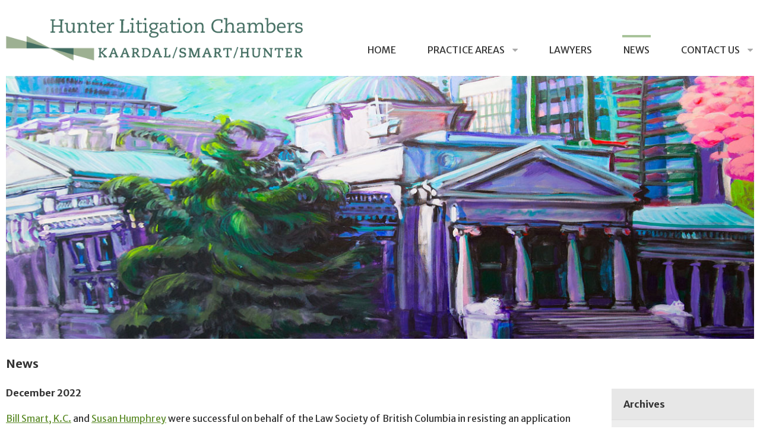

--- FILE ---
content_type: text/html; charset=UTF-8
request_url: https://litigationchambers.com/news/2022
body_size: 9751
content:
<!doctype html>
<html class="no-js" lang="">
    <head>
        <meta charset="utf-8">
        <meta http-equiv="x-ua-compatible" content="ie=edge">
        <title>News - Hunter Litigation Chambers, Vancouver Law Firm</title>
        <meta name="description" content="Hunter Litigation Chambers is a litigation boutique in Vancouver, practising commercial litigation and administrative law. The law firm has a strong appellate practice and arbitration practice and has been recognized for work in commercial litigation, corporate law, securities law, aboriginal law, products liability, class actions, labour and employment law, criminal law, administrative and public law.">
        <meta name="viewport" content="width=device-width, initial-scale=1">
        
        <link rel="stylesheet" href="/css/normalize.css">
        <link rel="stylesheet" href="/css/main.css">
        <script src="/js/vendor/modernizr-2.8.3.min.js"></script>

        <link rel="stylesheet" href="https://maxcdn.bootstrapcdn.com/font-awesome/4.5.0/css/font-awesome.min.css">

        <link href='https://fonts.googleapis.com/css?family=Oswald:400,300,700' rel='stylesheet' type='text/css'>
        <link href='https://fonts.googleapis.com/css?family=Open+Sans+Condensed:300,300italic,700' rel='stylesheet' type='text/css'>
        <link href='https://fonts.googleapis.com/css?family=Merriweather+Sans:400,300,300italic,400italic,700,800,700italic,800italic' rel='stylesheet' type='text/css'>
    </head>
    <body>
        <!--[if lt IE 8]>
            <p class="browserupgrade">You are using an <strong>outdated</strong> browser. Please <a href="http://browsehappy.com/">upgrade your browser</a> to improve your experience.</p>
        <![endif]-->
        <header>
            <a href="/" id="logo"><img src="/img/hlc-logo-2023.png" alt="Hunter Litigation Chambers"></a>
            <a href="" id="menu-button">MENU</a>
            <nav>
                <ul>
                    <li ><a href="/">Home</a></li>
                    <li ><a href="/practice-areas/" class="sub">Practice Areas <i class="fa fa-caret-right"></i></a>
                        <ul>
                            <li><a href="/practice-areas/aboriginal-law">Aboriginal Law</a></li>
                            <li><a href="/practice-areas/administrative-and-public-law">Administrative &amp; Public Law</a></li>
                            <li><a href="/practice-areas/appellate-practice">Appellate Practice</a></li>
                            <li><a href="/practice-areas/arbitration">Arbitration & Mediation</a></li>
                            <li><a href="/practice-areas/class-actions">Class Actions</a></li>
                            <li><a href="/practice-areas/commercial-litigation">Commercial Litigation</a></li>
                            <li><a href="/practice-areas/corporate-and-securities-law">Corporate &amp; Securities Law</a></li>
                            <li><a href="/practice-areas/criminal-and-regulatory-law">Criminal &amp; Regulatory law</a></li>
                            <li><a href="/practice-areas/forestry-law">Forestry Law</a></li>
                            <li><a href="/practice-areas/labour-and-employment-law">Labour &amp; Employment Law</a></li>
                            <li><a href="/practice-areas/products-liability">Product Liability</a></li>
                        </ul>
                    </li>
                    <li ><a href="/lawyers">Lawyers</a></li>
                    <li class='active'><a href="/news">News</a></li>
                    <li ><a href="/contact" class="sub">Contact Us <i class="fa fa-caret-right"></i></a>
                        <ul>
                            <li><a href="/contact">General Inquiries</a></li>
                            <li><a href="/careers">Careers</a></li>
                            <li><a href="/probono">Pro Bono Assistance</a></li>
                        </ul>
                    </li>
                </ul>
            </nav>
        </header>        <article>
            <img id="banner" src="../img/banners/painting.jpg">

            <div id="main">
                <section class="with-aside">
                    <h2>News</h2>
                    <h4>December 2022</h4>
                        <p>
							<a href="../lawyers/william-smart">Bill Smart, K.C.</a></li> and <a href="../lawyers/susan-humphrey">Susan Humphrey</a></li> were successful on behalf of the Law Society of British Columbia in resisting an application made by a respondent lawyer to anonymize publication of a citation issued by the Law Society. The decision of the motions adjudicator is available <a target="_blank" href="https://www.lsbctribunal.ca/getmedia/ee4a75dd-14c4-4d62-aba8-60545957709b/2022-12-01-Sager-DecisionoftheMotionsAdjudicator.pdf?ext=.pdf">here</a>.
						</p>						
                    <h4>November 2022</h4>
                        <a target="_blank" href="https://can01.safelinks.protection.outlook.com/?url=https%3A%2F%2Fpremium.canadianlawyermag.com%2Fca-cl-top-litigation-boutiques-2022-hunter-litigation-chambers%2Fp%2F1&data=05%7C01%7Cmichelle.octa%40keymedia.com%7C7765233db8dd4874995a08dac692d72b%7Cb2e469c62aa0451898daad1956c573f1%7C0%7C0%7C638040631268454538%7CUnknown%7CTWFpbGZsb3d8eyJWIjoiMC4wLjAwMDAiLCJQIjoiV2luMzIiLCJBTiI6Ik1haWwiLCJXVCI6Mn0%3D%7C3000%7C%7C%7C&sdata=yxwNNZPWmwY3BD1MNC19f2D2OTZQsl6x1%2BWH5FOv76I%3D&reserved=0">
						<img src="../img/endorsements/canadian-lawyer-2022-23.png" alt="Law Society Award" style="float:right; width:200px"/></a>
                        <p>
							<a target="_blank" href="https://can01.safelinks.protection.outlook.com/?url=https%3A%2F%2Fpremium.canadianlawyermag.com%2Fca-cl-top-litigation-boutiques-2022-hunter-litigation-chambers%2Fp%2F1&data=05%7C01%7Cmichelle.octa%40keymedia.com%7C7765233db8dd4874995a08dac692d72b%7Cb2e469c62aa0451898daad1956c573f1%7C0%7C0%7C638040631268454538%7CUnknown%7CTWFpbGZsb3d8eyJWIjoiMC4wLjAwMDAiLCJQIjoiV2luMzIiLCJBTiI6Ik1haWwiLCJXVCI6Mn0%3D%7C3000%7C%7C%7C&sdata=yxwNNZPWmwY3BD1MNC19f2D2OTZQsl6x1%2BWH5FOv76I%3D&reserved=0">Canadian Lawyer</a> magazine has once again identified Hunter Litigation Chambers as one of the top ten litigation boutiques in Canada. This marks the seventh time in a row the magazine has given HLC this distinction, and speaks to the firm’s depth of talent and ability to develop top tier litigation counsel. We are very proud of this achievement and thank our clients for their trust and confidence over the years.
						</p>
						<p>
							<a href="../lawyers/brian-duong">Brian Duong</a>, and <a href="../lawyers/simone-penney">Simone Penney</a> represented franchisor Garcha Bros. Meat Shop in successfully obtaining a declaration of contempt of court against defendants acting in contravention of an interim injunction prohibiting the operation of a retail butcher business at the former franchise location, together with fines totalling $25,000, an order of special costs, and a further order prohibiting certain of the defendants from being within 500m of the former franchise location. <a href="../lawyers/monique-evans">Monique Evans</a> assisted in the preparation of the materials for the application.  A copy of the decision can be found <a target="_blank" href="https://www.canlii.org/en/bc/bcsc/doc/2022/2022bcsc2009/2022bcsc2009.pdf">here</a>.
						</p>
						<p>
							Hunter Litigation Chambers has again been included in the Dispute Resolution category of <a target="_blank" href="https://www.theglobeandmail.com/business/rob-magazine/article-best-law-firms-canada/">Canada’s Best Law Firms</a> by the Globe & Mail’s Report on Business. The list was created based upon feedback from almost 25,000 lawyers, as well as in-house counsel and legal executives throughout the legal and business communities. We are proud of the talented team at HLC, and clearly our clients and colleagues at the bar share our confidence. Our thanks to all who supported HLC in the survey and interview process. 
                        </p>
                    <h4>October 2022</h4>
                        <p>
							<a href="../lawyers/claire-hunter">Claire Hunter, K.C.</a></li> and <a href="../lawyers/monique-evans ">Monique Evans</a></li> successfully defended an appeal from an order denying a party’s attempt to include allegations of communications at a without prejudice meeting in his amended pleading. The Court confirms that unless settlement privilege has been waived or an exception to privilege applies in the circumstances, matters that are subject to settlement privilege should not be pleaded or the subject of discovery prior to trial. The reasons for judgment are available <a target="_blank" href="https://www.bccourts.ca/jdb-txt/sc/22/18/2022BCSC1842.htm">here</a>.
						</p>						
						<p>
							HLC congratulates <a href="../lawyers/randy-kaardal">Randal Kaardal, K.C.</a>, for being named among the “Leading” Employment Lawyers in British Columbia, in the category of Employer Representation, in the 2022 edition of <a target="_blank" href="https://doylesguide.com/leading-employment-lawyers-employer-representation-british-columbia-2022/">Doyles</a>.
						</p>
					<h4>September 2022</h4>
						<a target="_blank" href="https://chambers.com/law-firm/hunter-litigation-chambers-canada-20:102265">
						<img alt="Hunter Litigation Chambers" src="https://cms.chambers.com/Logo/2/803/102265/0" style="float: right; padding-top: 5px;" /></a>
                        <p>
							Hunter Litigation Chambers has been recognized once again in Chambers Canada 2023 for its work in General Commercial Litigation (BC) and Agribusiness: Forestry (Nationwide). Individual Counsel have also been recognized as follows: 
						</p>
						<ul>
							<li>Agribusiness: Forestry (Nationwide): <a href="../lawyers/mark-oulton">Mark Oulton</a></li>
							<li>Administrative & Public Law (BC): <a href="../lawyers/claire-hunter">Claire Hunter, K.C.</a></li>
							<li>General Commercial Litigation (BC): <a href="../lawyers/randy-kaardal">Randal Kaardal, K.C.</a></li>
							<li>Transportation: Rail & Road (Nationwide): <a href="../lawyers/monique-evans ">Monique Evans</a></li>
						</ul>
					<h4>August 2022</h4>
						<a target="_blank" href="https://www.bestlawyers.com/firms/hunter-litigation-chambers/38051/CA">
						<img alt="Best Lawyers Award Badge" src="https://www.bestlawyers.com/Logos/ListedFirm/38051/CA/17/M/Basic.png" style="float: right; width: 300px; padding-top: 5px;" /></a>
                        <p>
							<em>Best Lawyers in Canada</em>™ has released the 2023 edition of its publication, and six of the firm’s lawyers have been recognized.
						</p>
						<ul>
							<li><a href="../lawyers/william-smart">Bill Smart, Q.C.</a> is recognized for his work in Criminal Defence and Administrative and Public Law.</li>
							<li><a href="../lawyers/randy-kaardal">Randy Kaardal, Q.C.</a> is recognized in five areas: Administrative and Public Law, Alternative Dispute Resolution, Appellate Practice, Corporate and Commercial Litigation, and Labour and Employment Law.</li>
							<li><a href="../lawyers/claire-hunter">Claire Hunter Q.C.</a> is recognized in three areas: Administrative and Public Law, Appellate Practice and Corporate and Commercial Litigation.</li>
							<li><a href="../lawyers/mark-oulton">Mark Oulton</a> is recognized in three areas: Administrative and Public Law, Corporate and Commercial Litigation, and Natural Resources Law.</li>
							<li><a href="../lawyers/paul-heisler">Paul Heisler</a> is recognized for his work in Labour and Employment Law.</li>
							<li><a href="../lawyers/julia-roos ">Julia Roos </a> is newly recognized in the <em>Best Lawyers’</em> “Ones to Watch” category.</li>
						</ul>
						<p>
							Recognition by <em>Best Lawyers</em> is based entirely on peer review. Their methodology is designed to capture, as accurately as possible, the consensus opinion of leading lawyers about the professional abilities of their colleagues within the same geographical area and legal practice area. Congratulations to all of HLC’s listed counsel on this well-deserved recognition.
						</p>
						<p>
							<a href="../lawyers/amanda-richards">Amanda Richards</a> successfully represented her client in an application set aside a default judgment originally obtained by the respondent bank. Justice Hughes determined that a “failure to set aside the default judgment in these circumstances would result in a grossly unfair outcome and thereby give rise to a miscarriage of justice”. The Court ordered the funds garnished from the client to be returned, that the respondent was not entitled to any of its costs in respect of the default judgment, and granted her client leave to file a response to civil claim. The reasons for judgment in <em>Royal Bank of Canada v Rose</em>, 2022 BCSC 1472 can be found <a target="_blank" href="https://www.canlii.org/en/bc/bcsc/doc/2022/2022bcsc1472/2022bcsc1472.pdf">here</a>.
						</p>
					<h4>July 2022</h4>
						<p>
							<a href="../lawyers/brian-duong">Brian Duong</a> was featured in the spring 2022 issue of <em>Advocacy Matters</em> published by The Advocates’ Society. The article can be found <a target="_blank" href="https://www.yumpu.com/en/document/read/66977856/advocacy-matters-spring-2022/24">here</a>.
						</p>
					<h4>June 2022</h4>
						<p>
							<a href="../lawyers/randy-kaardal">Randy Kaardal, Q.C.</a>, <a href="../lawyers/julia-roos">Julia Roos</a> and <a href="../lawyers/maryanna-dinh">Maryanna Dinh</a>, acting on behalf of a major forest company, successfully defended an appeal from an order dismissing the defendants’ summary trial application and declaring that a series of fires did not discharge the defendants’ obligations under a <em>force majeure</em> clause in the subject contract nor frustrate the contract, in a case that has attracted national media attention. A copy of the decision can be found <a target="_blank" href="https://www.bccourts.ca/jdb-txt/ca/22/02/2022BCCA0228.htm">here</a>.
						</p>
						<p>
							<a href="../lawyers/claire-hunter">Claire Hunter, Q.C.</a> and <a href="../lawyers/maryanna-dinh">Maryanna Dinh</a>, on behalf of their clients, successfully stayed legal proceedings brought by a corporate plaintiff on the basis that the proceedings were not authorized by its board of directors and leave of the Court to commence a derivative action was not obtained. The decision clarifies the principles relating to the implied authority of an individual to commence legal proceedings in the name of a company. A copy of the decision can be found <a target="_blank" href="https://www.canlii.org/en/bc/bcsc/doc/2022/2022bcsc1056/2022bcsc1056.pdf">here</a>.
						</p>
						<p>
							A Hunter Litigation Chambers team comprised of <a href="../lawyers/william-smart">Bill Smart, Q.C., <a href="../lawyers/brian-duong">Brian Duong, <a href="../lawyers/julia-roos">Julia Roos</a>, <a href="../lawyers/susan-humphrey">Susan Humphrey</a>, <a href="../lawyers/simone-penney">Simone Penney</a>, and others represented a major participant in the Commission of Inquiry into Money Laundering in British Columbia. A copy of the Commission’s final report can be found <a target="_blank" href="https://cullencommission.ca/com-rep/">here</a>.
						</p>
					<h4>May 2022</h4>
						<p>
							<a href="../lawyers/susan-humphrey">Susan Humphrey</a> successfully defended an appeal from an order finding there had been no material change in circumstances to justify a fresh analysis of the consent parenting schedule the appellant father sought to vary. <a href="../lawyers/kelly-firth">Kelly Firth</a> assisted in the preparation of the materials for the appeal. A copy of the decision can be found <a target="_blank" href="https://www.bccourts.ca/jdb-txt/ca/22/01/2022BCCA0167.htm">here</a>.
						</p>
						<p>
							A Hunter Litigation Chambers team led by <a href="../lawyers/claire-hunter">Claire Hunter, Q.C.</a>, with the assistance of associates <a href="../lawyers/simone-penney">Simone Penney</a>, <a href="../lawyers/maryanna-dinh">Maryanna Dinh</a>, <a href="../lawyers/susan-humphrey">Susan Humphrey</a> and <a href="../lawyers/nathan-wells">Nathan Wells</a> following a 4-day hearing obtained a <a target="_blank" href="https://www.bccourts.ca/jdb-txt/sc/22/07/2022BCSC0700.htm">judgment</a> setting aside an ex parte Mareva injunction against our client. 
						</p>
						<p>
							<a href="../lawyers/claire-hunter">Claire Hunter, Q.C.</a> and <a href="../lawyers/ryan-androsoff">Ryan Androsoff</a> successfully appealed an order striking parts and staying others of a notice of civil claim in an action for misfeasance in public office. The reasons for judgment in <em>Myers v. Canada (Attorney General)</em>, 2022 BCCA 160 are available <a target="_blank" href="https://www.bccourts.ca/jdb-txt/ca/22/01/2022BCCA0160.htm">here</a>.
						</p>
					<img src="../img/endorsements/benchmark-highly%20recommended-firm-2022.png" width="250" height="auto" alt="Benchmark Litigation" style="float: right; padding-top: 0px;" />
                    <h4>April 2022</h4>
						<p>
							HLC is pleased to continue to receive the highest ranking of “Highly Recommended” in Benchmark Canada 2022. This is a testament to the talent and hard work of our individual lawyers, four of whom have been ranked as “Litigation Stars” by Benchmark. Congratulations to <a href="../lawyers/william-smart">Bill Smart Q.C.</a>, <a href="../lawyers/randy-kaardal">Randy Kaardal, Q.C.</a>, <a href="../lawyers/claire-hunter">Claire Hunter, Q.C.</a> and <a href="../lawyers/mark-oulton">Mark Oulton</a>.
						</p>
						<p>
							On April 29,&nbsp;&nbsp;<a href="../lawyers/claire-hunter">Claire Hunter, Q.C.,</a> was a panelist at the 18th National Symposium on Class Actions put on by Osgoode Hall Law School Professional Development. Claire presented on current issues in class action practice in British Columbia on the “Cross Country Check-up” panel.
						</p>
						<p>
							<a href="../lawyers/claire-hunter">Claire Hunter, Q.C.</a> led a team including Hunter Litigation Chambers associates <a href="../lawyers/susan-humphrey">Susan Humphrey</a>, <a href="../lawyers/amanda-richards">Amanda Richards</a> and <a href="../lawyers/stacey-waterman">Stacey Waterman</a> and co-counsel Nicholas Isaac representing Her Majesty the Queen in Right of the Province of British Columbia and the Minister of Education of the Province of British Columbia in a successful motion to strike a number of paragraphs of the notice of civil claim filed by the Conseil scolaire francophone de la Colombie-Britannique. Justice Gomery’s reasons for judgment are available <a target="_blank" href="https://www.canlii.org/en/bc/bcsc/doc/2022/2022bcsc540/2022bcsc540.pdf">here</a>.
						</p>
                    <h4>March 2022</h4>
						<p>
							HLC congratulates <a href="../lawyers/randy-kaardal">Randy Kaardal, Q.C.</a> and <a href="../lawyers/claire-hunter">Claire Hunter, Q.C.</a> and their fellow nominees on being shortlisted by Benchmark Canada for, respectively, 2022 Labor & Employment Litigator of the Year and 2022 Litigator of the Year (BC).  The full list of nominations can be found <a target="_blank" href="pdf/bm-canada-shortlist-2022.pdf">here</a>.
						</p>
                        <p>
                            HLC congratulates <a href="../lawyers/amanda-richards">Amanda Richards</a> on being awarded the 2021 Courage in Law Award for 2021 by the UBC Indigenous Law Students Association. The annual Courage in Law Award was created by the Association to recognize distinguished professional or academic accomplishments relating to courageous leadership and outstanding service. Recipients of the award are champions who display the highest ideals of the legal community in respect of the advancement of legal services for Indigenous peoples and fostering diversity within the legal profession. 
                        </p>
						<p>
							On March 4, 2022, <a href="../lawyers/rebecca-robb">Rebecca Robb</a> presented on a panel “If I Knew then what I Know Now” with Peter Senkpiel of Nathanson, Schachter & Thompson LLP and Allison Wolf of Shift Works Strategic Inc., with Joel Morris of Harper Grey as Moderator, for the CLEBC Course How to Be a Great Junior Litigator 2022.
						</p>
					<h4>February 2022</h4>
                    
						<a href=https://www.lexpert.ca/law-firms/hunter-litigation-chambers-1183><img src=https://cdn-res.keymedia.com/cms/images/ca/158/0322_637813141848796983.png width="250" height="auto" alt="Canadian Legal Lexpert Directory" style="float: right; padding-top: 0px;" /></a>
						<p>
							Hunter Litigation Chambers has again been ranked in <a target="_blank" href="https://www.lexpert.ca/law-firms/hunter-litigation-chambers-1183">Lexpert Canada Directory 2022</a>. This year we are honoured to be included in the directory’s highest category of <em>Most Frequently Recommended</em> for our work in Litigation-Corporate Commercial and <em>Repeatedly Recommended</em> for Forestry Law.  In addition, three of our counsel are recognized by Canadian Legal Lexpert for their contributions: <a href="../lawyers/randy-kaardal">Randy Kaardal, Q.C.</a> (Employment, Corp/Comm Litigation and Labour Law), <a href="../lawyers/claire-hunter">Claire Hunter, Q.C.,</a> (Corp/Comm Litigation) and <a href="../lawyers/mark-oulton">Mark Oulton</a> (Forestry Law).
						</p>
						<p>
							The identification of leading practitioners and firms is based upon a comprehensive annual survey, ongoing since 1994. The selected lawyers have been recommended by their law firm leaders. They are acknowledged as leaders in their respective fields, lawyers prominent in their practice areas and professional organizations, and professionals worthy of significant recognition from their colleagues.  Congratulations to all for this well-earned recognition.
						</p>
						<img alt="Hunter Litigation Chambers" src="/img/lawyers/portraits/michael-stephens.jpg" style="float: right; padding-top: 5px;" /></a>
                        <p>
                            Hunter Litigation Chambers is proud to announce that Michael Stephens has been appointed Justice of the Supreme Court of British Columbia.
                        </p>
                        <p>
                            Michael was one of the founding members of Hunter Litigation Chambers in 2006.  During his tenure with the firm he became recognized as one of the Province’s leading litigators, handling high profile matters across diverse industries. While we will miss his collegiality and thoughtful judgment, we will long benefit from Michael’s mentorship of the next generation of leading advocates.
                        </p>
						<p>
							All of us congratulate Michael on his appointment knowing that the people of British Columbia are fortunate to have a person of such character and dedication become a justice of the B.C. Supreme Court.
                        </p>
						<p>
							<a href="../lawyers/brian-duong">Brian Duong</a> and <a href="../lawyers/julia-roos">Julia Roos</a> represented franchisor Garcha Bros. Meat Shop in successfully defending the appeal of a Supreme Court interim injunction order enjoining a former franchisee, their principals and non-parties to the franchise agreement from the operation of a retail butcher business at the former franchise location. <a href="../lawyers/simone-penney">Simone Penney</a> assisted in the preparation of the materials for the appeal.  A copy of the decision can be found <a target="_blank" href="https://www.canlii.org/en/bc/bcca/doc/2022/2022bcca36/2022bcca36.pdf">here</a>.
						</p>
						<p>
							<a href="../lawyers/claire-hunter">Claire Hunter, Q.C.,</a> and <a href="../lawyers/monique-evans">Monique Evans</a> were successful on behalf of our single purpose real estate holding company client in resisting pleadings amendments on the basis of settlement privilege. Master Vos’ reasons for judgment are available <a target="_blank" href="https://www.canlii.org/en/bc/bcsc/doc/2022/2022bcsc196/2022bcsc196.pdf">here</a>.
						</p>
					<h4>January 2022</h4>
						<p>
							<a href="../lawyers/claire-hunter">Claire Hunter, Q.C.,</a> and <a href="../lawyers/nicole-gilewicz">Nicole Gilewicz</a> successfully represented Carol Todd, the mother of Amanda Todd, and the <a target="_blank" href="https://www.amandatoddlegacy.org/#/">Amanda Todd Legacy Society (“ATLS”)</a> in a constitutional challenge to s. 486.4(3) of the <em>Criminal Code</em>, which imposed a mandatory publication ban on any information that would identify Amanda Todd in criminal proceedings against the man accused of exploiting her online. The provision, which precluded publication, broadcast or transmission of any information that could identify a young person who was either a witness in a proceeding involving child pornography charges or the subject of child pornography, was struck down as unconstitutional by the Honourable Justice Devlin of the B.C. Supreme Court on January 10, 2022 on an immediate and prospective basis. Carol Todd and ATLS were further granted a constitutional exemption from the publication ban as it applied to Amanda’s identity in the ongoing criminal case. The reasons for judgment striking down the ban are subject to a further publication ban under the <em>Criminal Code</em> and are not currently publicly available. Some examples of media coverage of the decision are available <a target="_blank" href="https://www.thestar.com/news/canada/2022/01/10/amanda-todds-mom-wins-fight-to-lift-publication-ban-on-her-daughters-name-and-story.html">here</a> and <a target="_blank" href="https://www.theglobeandmail.com/canada/british-columbia/article-bc-judge-allows-amanda-todds-name-to-be-made-public-as-her-accused/">here</a>.
						</p>
						<p>
							In Carol Todd’s words:
						</p>
                        <blockquote>
						<p>
							I am very pleased that the Court ruled today that the section of the <em>Criminal Code</em> that required the publication ban over Amanda’s name was unconstitutional and that the advocacy work based on her story will be able to continue in her legacy and in her memory. 
						</p>
						<p>
							It has always been the reaching goal of Amanda’s Legacy to be able to share her story (as she herself did with her YouTube video) in addition to providing prevention and awareness related to cyberbullying, digital safety and exploitation so that other children and families would be able to be informed and have strategies on how to reach out for support.
						</p>
						<p>
							With this ruling today, we can continue to work together to create a safer online world for our children. 
						</p>
                        </blockquote>
						<p>
							This matter was referred by the <a target="_blank" href="https://www.accessprobono.ca/">Access Pro Bono Society of British Columbia</a> who provided disbursement coverage. Moira Aikenhead, a graduate student at the Peter A Allard School of Law, also provided research support.
						</p>
						<p>
							<a href="../lawyers/mark-oulton">Mark Oulton</a>, <a href="../lawyers/brian-duong">Brian Duong</a> and <a href="../lawyers/simone-penney">Simone Penney</a> successfully defended an appeal to a Supreme Court order staying a municipality’s cease work order and declaring several of its bylaws inapplicable to activities carried out in respect of the development and operation of a quarry authorized by a provincial Mines Permit within municipal boundaries.  The Court of Appeal maintained the stay of the cease work order and the declarations of inapplicability in respect of the land use bylaws, and amended the declarations with respect to the other bylaws to state that they are inapplicable to the extent that they prevent OK Industries from carrying out the activities authorized by the Mines Permit in accordance with the terms and conditions set out in the permit.
						</p>
						<p>
							A copy of the decision can be found <a target="_blank" href="https://www.bccourts.ca/jdb-txt/ca/22/00/2022BCCA0012.htm">here</a>.
						</p>
						
                </section>

                <aside id="lawyers">
                    <h3 class="lawyers">Archives</h3>
                    <div>
                        <ul>
                            <li ><a href="2024">2024</a></li>
                            <li ><a href="2023">2023</a></li>
                            <li class='active'><a href="2022">2022</a></li>
                            <li ><a href="2021">2021</a></li>
                            <li ><a href="2020">2020</a></li>
                            <li ><a href="2019">2019</a></li>
                            <li ><a href="2018">2018</a></li>
                            <li ><a href="2017">2017</a></li>
                            <li ><a href="2016">2016</a></li>
                            <li ><a href="2015">2015</a></li>
                            <li ><a href="2014">2014</a></li>
                            <li ><a href="2013">2013</a></li>
                            <li ><a href="2012">2012</a></li>
                            <li ><a href="2011">2011</a></li>
                            <li ><a href="2010">2010</a></li>
                            <li ><a href="2009">2009</a></li>
                            <li ><a href="2008">2008</a></li>
                            <li ><a href="2007">2007</a></li>
                            <li ><a href="2006">2006</a></li>
                        </ul>
                    </div>
                </aside>            </div>
        </article>

        <footer>
            <div id="top"><i class="fa fa-angle-double-up"></i>Top</div>
            <div class="left">
                <h3>Hunter Litigation Chambers</h3>
                <address>
                    1040 West Georgia Street <a href="https://www.google.ca/maps/place/Hunter+Litigation+Chambers/@49.2849807,-123.1247882,17z/data=!3m1!4b1!4m2!3m1!1s0x410b7dcecfb34d93:0x8b704a16d90da862?hl=en" target="_blank"><i class="fa fa-map-marker"></i></a><br>
                    Suite 2100<br>
                    Vancouver, BC, V6E 4H1
                </address>
                <div class="contacts">
                    <div class="phone">Phone: (604) 891-2400</div>
                    <div class="fax">Fax: (604) 647-4554</div>
                </div>
            </div>

            <div class="right">
                <div class="copyright">
                    &copy; 2006-2026 Hunter Litigation Chambers
                    <br>
                    <a href="/privacy-policy">Privacy Policy</a>
                     / 
                    <a href="/terms-of-use">Terms of Use</a>
                </div>
                <div class="credit">Web Design by <a href="http://www.worldexposure.com">World Exposure</a></div>
            </div>
        </footer>
        

        <script src="https://ajax.googleapis.com/ajax/libs/jquery/1.11.3/jquery.min.js"></script>
        <script>window.jQuery || document.write('<script src="/js/vendor/jquery-1.11.3.min.js"><\/script>')</script>
        <script src="/js/plugins.js"></script>
        <script src="/js/main.js"></script>

        <script>
            (function(b,o,i,l,e,r){b.GoogleAnalyticsObject=l;b[l]||(b[l]=
            function(){(b[l].q=b[l].q||[]).push(arguments)});b[l].l=+new Date;
            e=o.createElement(i);r=o.getElementsByTagName(i)[0];
            e.src='https://www.google-analytics.com/analytics.js';
            r.parentNode.insertBefore(e,r)}(window,document,'script','ga'));
            ga('create','UA-843313-6','auto');ga('send','pageview');
        </script>
    </body>
</html>


--- FILE ---
content_type: text/css; charset=utf-8
request_url: https://litigationchambers.com/css/main.css
body_size: 7242
content:
/*! HTML5 Boilerplate v5.2.0 | MIT License | https://html5boilerplate.com/ */

/*
 * What follows is the result of much research on cross-browser styling.
 * Credit left inline and big thanks to Nicolas Gallagher, Jonathan Neal,
 * Kroc Camen, and the H5BP dev community and team.
 */

/* ==========================================================================
   Base styles: opinionated defaults
   ========================================================================== */

html {
    color: #333;
    font-size: 14px;
    line-height: 1.4;
}

/*
 * Remove text-shadow in selection highlight:
 * https://twitter.com/miketaylr/status/12228805301
 *
 * These selection rule sets have to be separate.
 * Customize the background color to match your design.
 */

::-moz-selection {
    background: #a8c39a;
    color:#fff;
    text-shadow: none;
}

::selection {
    background: #a8c39a;
    color:#fff;
    text-shadow: none;
}

/*
 * A better looking default horizontal rule
 */

hr {
    display: block;
    height: 1px;
    border: 0;
    border-top: 1px solid #ccc;
    margin: 1em 0;
    padding: 0;
}

/*
 * Remove the gap between audio, canvas, iframes,
 * images, videos and the bottom of their containers:
 * https://github.com/h5bp/html5-boilerplate/issues/440
 */

audio,
canvas,
iframe,
img,
svg,
video {
    vertical-align: middle;
}

/*
 * Remove default fieldset styles.
 */

fieldset {
    border: 0;
    margin: 0;
    padding: 0;
}

/*
 * Allow only vertical resizing of textareas.
 */

textarea {
    resize: vertical;
}

/* ==========================================================================
   Browser Upgrade Prompt
   ========================================================================== */

.browserupgrade {
    margin: 0.2em 0;
    background: #ccc;
    color: #000;
    padding: 0.2em 0;
}

/* ==========================================================================
   Slider base styles
   ========================================================================== */

.slick-slider
{
    position: relative;

    display: block;

    -moz-box-sizing: border-box;
         box-sizing: border-box;

    -webkit-user-select: none;
       -moz-user-select: none;
        -ms-user-select: none;
            user-select: none;

    -webkit-touch-callout: none;
    -khtml-user-select: none;
    -ms-touch-action: pan-y;
        touch-action: pan-y;
    -webkit-tap-highlight-color: transparent;
}

.slick-list
{
    position: relative;

    display: block;
    overflow: hidden;

    margin: 0;
    padding: 0;
}
.slick-list:focus
{
    outline: none;
}
.slick-list.dragging
{
    cursor: pointer;
    cursor: hand;
}

.slick-slider .slick-track,
.slick-slider .slick-list
{
    -webkit-transform: translate3d(0, 0, 0);
       -moz-transform: translate3d(0, 0, 0);
        -ms-transform: translate3d(0, 0, 0);
         -o-transform: translate3d(0, 0, 0);
            transform: translate3d(0, 0, 0);
}

.slick-track
{
    position: relative;
    top: 0;
    left: 0;

    display: block;
}
.slick-track:before,
.slick-track:after
{
    display: table;

    content: '';
}
.slick-track:after
{
    clear: both;
}
.slick-loading .slick-track
{
    visibility: hidden;
}

.slick-slide
{
    display: none;
    float: left;

    height: 100%;
    min-height: 1px;
}
[dir='rtl'] .slick-slide
{
    float: right;
}
.slick-slide img
{
    display: block;
}
.slick-slide.slick-loading img
{
    display: none;
}
.slick-slide.dragging img
{
    pointer-events: none;
}
.slick-initialized .slick-slide
{
    display: block;
}
.slick-loading .slick-slide
{
    visibility: hidden;
}
.slick-vertical .slick-slide
{
    display: block;

    height: auto;

    border: 1px solid transparent;
}
.slick-arrow.slick-hidden {
    display: none;
}

/* ==========================================================================
   Author's custom styles
   ========================================================================== */

body{
    padding:10px;
    max-width:1280px;
    margin:0 auto;

    font-family:"Merriweather Sans";
}
a{
    color:#608e2e;
    transition:.5s color;
}
a:hover{
    color:#00653b;
}
img{
    max-width:100%;
}

header{
    padding-top:10px;
}
header:before,
header:after {
    content: " ";
    display: table;
}
header:after {
    clear: both;
}
header #logo{
    display:block;
    padding-bottom:5px;
}
header #logo img{
    width:100%;
    margin-bottom:5px;
}
header #menu-button{
    background-color:#00653b;
    /*background-color:#a8c39a;*/
    color:#fff;
    text-decoration: none;
    padding:8px 10px;
    font-weight:900;

    margin-left:10px;

    border-radius:5px;
    float:right;
    //*position:absolute;
    top:66px;*//
    right:10px;

    font-size:16px;
}
header #menu-button.active{
    background-color:#f7f7f7;
    color:#00653b;

    border-radius:0;
    border-top-left-radius:5px;
    border-top-right-radius:5px;
}
header nav{
    display:none;
    float:left;
    width:100%;

    font-size:16px;
}
header nav > ul{
    list-style:none;
    padding:0;
    margin:0;
    background-color:#f7f7f7;
    border-radius:5px;
    border-top-right-radius:0;
}
header nav ul ul{
    display:none;
    list-style:none;
    padding:0;
    margin:0;
    padding-left:15px;
    border-bottom:1px solid #eee;
}
header nav ul ul a{
    border-bottom:0px;
    font-weight:normal;
}
header nav a{
    text-decoration:none;
    color:#333;
    border-bottom:1px solid #eee;
    position:relative;
}
header nav li:last-child a, header nav li:last-child span, header nav li:last-child ul{
    border-bottom:none;
}
header nav a, header nav span{
    display:block;
    padding:10px 10px;
    font-weight:bold;
}
header nav span, header nav a.sub{
    cursor:pointer;
/*    border-bottom:1px solid #eee;
*/}

header nav .fa{
    color: #aaa;
    padding: 13px 15px;
    position: absolute;
    right: 0;
    top: 0;
}


article{
    margin-top:15px;
}
article:before,
article:after {
    content: " ";
    display: table;
}
article:after {
    clear: both;
}
article h2{
    font-size:20px;
    margin:28px 0 24px 0;
}
section li{
    margin-bottom:10px;
}


#contact-info .content-area, #contact-info-aside .info{
    list-style:none;
    padding:0;
    margin:0;
    display:block;
    margin-bottom:20px;
    padding-left:0;
}
#contact-info-aside{
    display:none;
}
#contact-info h3, #contact-info-aside h3{
    display:none;
}
#contact-info li, #contact-info-aside li{
    margin-bottom:10px;
}
#contact-info a, #contact-info-aside a{
    display:inline-block;
    text-decoration: none;
    color:#333;

    transition:.5s color;
}
#contact-info a:hover, #contact-info-aside a:hover{
    color:#000!important;
}
#contact-info a:last-of-type, #contact-info-aside a:last-of-type{
    margin-bottom:0;
}
#contact-info i, #contact-info-aside i{
    width:20px;
    text-align:center;
    margin-right:5px;
}

section{
    padding:0;
}
section#home{
    font-size:16px;
}

article h3{
    background-color:#eee;
    padding:10px;
    margin:0;
    margin-bottom:10px;
    font-weight:normal;
    color:#666;

    cursor:pointer;
}
.no-link h3{
    cursor:normal;
}
article h3:after{
    content:"\f0d7";
    font-family:"FontAwesome";
    float:right;
}
article h3.active:after{
    content:"\f0d8";
}
article .content-area{
    display:none;
    padding:0 10px;
}
article .content-area.active{
    display:block;
}
article .content-area p:first-child{
    margin-top:0;
    padding-top:5px;
}

aside .content-area, aside .info{
    list-style:none;
    padding:0 10px;
}
aside .content-area li, aside .info li{
    padding-left:15px;
    position:relative;
}
aside .content-area li:before, aside .info li:before{
    content:"\f0da";
    font-family:"FontAwesome";
    position:absolute;
    left:0;
    top:0;
}
ul.content-area li, ul.info li{
    margin-bottom:5px;
}
ul.content-area li:last-child, ul.info li:last-child{
    margin-bottom:0;
}

aside.news li{
    font-size:18px;
}
aside.news li a{
    text-decoration:none;
}

ul.no-indent{
    padding-left:25px;
}

aside#news{
    background-color:#eee;
    padding:3px 14px;
    font-size:16px;
    margin:0;
    font-weight:normal;
    color:#333;

    cursor:normal;

    box-sizing:border-box;

    border-bottom:2px solid #eee;
}
aside#news h3{
    color:#333;
    font-weight:bold;
    background-color:transparent;
    padding:0;

    margin:10px 0 15px 0;
}
aside#news h3:after{
    content:"";
    float:none;
}

aside#lawyers{
    padding:0;
    padding-bottom:0;
    box-sizing:border-box;

    background-color:#eee;

    border-bottom:2px solid #eee;
}
aside#lawyers > div{
    max-height:0;
    overflow:hidden;

    transition:.5s all;
}
aside#lawyers.open > div{
    max-height:1200px;
}
aside#lawyers h3{
    margin:0;
    padding:15px;
    font-weight:bold;
    color:#333;
    background-color:transparent;

    box-sizing:border-box;
}
aside#lawyers h3:after{
    content:"\f078";
    padding-left:10px;
}
aside#lawyers.open h3:after{
    content:"\f077";
}
aside#lawyers h4{
    margin-bottom:10px;
    padding:5px 14px;
}
aside#lawyers h4:first-of-type{
    margin-top:10px;
}
aside#lawyers ul{
    padding:0;
    margin:0;
    list-style:none;
}
aside#lawyers ul + h4{
    margin-top:10px;
}
aside#lawyers li{
    border-top:1px solid #ddd;
}
aside#lawyers li:last-child{
    border-bottom:1px solid #ddd;
}
aside#lawyers ul:last-child li:last-child{
    border-bottom:none;
}
aside#lawyers a{
    display:block;
    text-decoration:none;
    color:#666;
    padding:10px 14px;

    transition:.5s background-color;
}
aside#lawyers a:hover{
    background-color:#fff;
}
aside#lawyers ul li.active a{
    font-weight:bold;
    color:#608e2e;
}

#endorsements, #lawyer-endorsements{
    margin-top:30px;
    width:100%;
    background-color:#eee;

    padding:20px 10px;

    border-bottom:2px solid #eee;
    box-sizing:border-box;

    position:relative;
}
#lawyer-endorsements{
    background-color:#eee;
    border-bottom-color:#ddd;
}
#endorsements:before,
#endorsements:after,
#lawyer-endorsements:before,
#lawyer-endorsements:after {
    content: " ";
    display: table;
}
#endorsements:after,
#lawyer-endorsements:after {
    clear: both;
}

.endorsement{
    width:250px;
    display:inline-block;
    margin-bottom:0;
    padding:20px;

    border:1px solid #eee;

    background-color:#fff;
    text-align:center;

    box-sizing:border-box;
}
#endorsements.home .endorsement img{
    height:auto;
    min-height:45px;
    /*height:45px;*/
}
.endorsement img{
    /*height:40px;*/
    margin:0 auto;
}
.endorsement *{
    text-align:left;
}

.slick-slide{
    margin:0 10px;
}

.slick-prev, .slick-next{
    text-decoration:none;
    color:#333;
    position:absolute;
    top:50%;
    left:-13px;
    transform:translateY(-50%);
    font-size:0;
    background:none;
    border:none;
    outline:none;

    z-index:1;

    transition:.5s opacity;
    opacity:0.3;
}
.slick-prev:hover, .slick-next:hover{
    opacity:1;
}
.slick-prev:after, .slick-next:after{
    content:"\f053";
    font-family:"FontAwesome";
    font-size:20px;
}
.slick-next:after{
    content:"\f054";
}
.slick-next{
    left:auto;
    right:-13px;
}

.button{
    display:inline-block;

    text-decoration:none;
    color:#fff;
    padding:10px 15px 8px 15px;

    font-weight:900;

    margin-bottom:10px;

    background-color:#98B38A;
    border-radius:5px;
    border-bottom:2px solid rgba(0,0,0,0.2);

    transition:.5s all;
}
.button i{
    color:#fff;
    margin-left:5px;
}
.button:hover{
    color:#fff;
    background-color:#a8c39a;
    border-bottom-color:transparent;
}

address a{
    color:#333;
    text-decoration: none;
}
address a i{
    color:#c00;
}

address{
    font-style:normal;
}
#framecontainer{
    margin-top:30px;
    margin-bottom:30px;
    width:100%;
    height:0;
    padding-bottom:40%;

    position:relative;
}
#map{
    position: absolute;
    width: 100%;
    height: 100%;
    top: 0;
    left: 0;
    border: 0;
    display: block;
}

#lawyers-grid{
    padding-top:5px;
}

#lawyers-grid:before,
#lawyers-grid:after {
    content: " ";
    display: table;
}
#lawyers-grid:after {
    clear: both;
}

#lawyers-grid .lawyer{
    width:100%;
    box-sizing:border-box;
    color:#666;

    position:relative;
    margin-bottom:25px;
}
#lawyers-grid .wrap{
    display:block;
    background-color:#eee;
    border-bottom:2px solid #ddd;
    text-decoration:none;
    color:#666;

    transition:.5s background-color, .5s border-color;
}
#lawyers-grid .wrap:hover{
    background-color:#f7f7f7;
    border-color:#eee;
}
#lawyers-grid .wrap:before,
#lawyers-grid .wrap:after {
    content: " ";
    display: table;
}
#lawyers-grid .wrap:after {
    clear: both;
}
#lawyers-grid .mobile-pic{
    width:80px;
    float:left;
}
#lawyers-grid .pic{
    display:none;
}
#lawyers-grid .links{
    position:absolute;
    bottom:15px;
    left:90px;
}
#lawyers-grid .links .email{
    margin-right:10px;
}
#lawyers-grid .info{
    padding:10px;
    margin-left:80px;
    padding-bottom:32px;
}
#lawyers-grid .links a{
    color:#666;
    text-decoration:none;
    transition:.5s color;
}
#lawyers-grid .links a:hover{
    color:#333;
}
#lawyers-grid .info .name{
    color:#333;
    font-size:16px;
    display:block;
    margin-bottom:5px;
}
#lawyers-grid .info .role{
    display:block;
    margin-bottom:10px;
    text-transform: uppercase;
    font-size:12px;
    font-weight:bold;
}
#lawyers-grid .info .tel{
    margin-bottom:10px;
    display:block;
}
#lawyers-grid .info .email{
    margin-right:10px;
}

#practice-areas-grid{
    padding-top:5px;
}

#practice-areas-grid:before,
#practice-areas-grid:after {
    content: " ";
    display: table;
}
#practice-areas-grid:after {
    clear: both;
}

#practice-areas-grid .practice-area{
    width:100%;
    box-sizing:border-box;
    color:#666;

    position:relative;
    margin-bottom:25px;
}
#practice-areas-grid .wrap{
    display:block;
    background-color:#eee;
    border-bottom:2px solid #ddd;
    text-decoration:none;

    transition:.5s background-color, .5s border-color;
}
#practice-areas-grid .wrap:hover{
    background-color:#f7f7f7;
    border-color:#eee;
}
#practice-areas-grid .wrap:before,
#practice-areas-grid .wrap:after {
    content: " ";
    display: table;
}
#practice-areas-grid .wrap:after {
    clear: both;
}
#practice-areas-grid .pic{
    width:100%;
}
#practice-areas-grid .name{
    padding:20px 10px;
    text-align:center;

    color:#333;
    font-size:14px;
    display:block;
}

#practice-areas-grid.alt .pic{
    width:95px;
    float:left;
}
#practice-areas-grid.alt .name{
    margin-left:80px;
}

section img{
    background-color: #fff;
    padding: 0px;
    border: 0px solid #ddd;
    margin: 15px;
    margin-top: 0px;
    margin-right: 0px;
}

.pdf-button{
    display:none;
}

#contact-info .print-only{
    display:none;
}

footer{
    position:relative;

    width:100%;
    background-color:#666;
    padding:10px;
    margin-top:30px;

    margin-bottom:15px;

    color:#fff;
    
    font-size:13px;
    font-weight:300;
    box-sizing:border-box;
}
footer:before,
footer:after {
    content: " ";
    display: table;
}
footer:after {
    clear: both;
}
footer a{
    color:#fff;
    text-decoration:none;
    border-bottom:1px solid rgba(255,255,255,0.2);

    transition:.5s border-bottom-color;
}
footer a:hover{
    color:#fff;
    border-bottom-color:transparent;
}
footer h3{
    margin:25px 0 10px 0;
    font-size:15px;
    text-transform:uppercase;
}
footer address i.fa{
    margin-right:0;
    color:#fff;
    font-size:14px;
}
footer address a{
    border:none!important;
    color:#fff;
}
footer #top{
    color:rgba(255,255,255,0.5);
    position:absolute;
    display:block;
    cursor:pointer;

    top:10px;
    right:10px;

    font-weight:700;
    text-transform:uppercase;

    transition:.5s color;
}
footer #top:hover{
    color:#fff;
}
footer i{
    margin-right:10px;
}
footer #top i{
    display:inline-block;
    font-size:22px;
    vertical-align: middle;
    font-weight:900;
}

footer .fax{
    display:none;
}

footer address{
    margin-bottom:10px;
}
footer .left{
    margin-bottom:10px;
}
footer .right{
    border-top:1px solid rgba(255,255,255,0.2);
    padding-top: 10px;
    margin-top: 15px;
    line-height:1.8;
    text-align:center;
}

.lawyer-horizontal{
    display: flex;
    margin-bottom: 16px;
    position:relative;
}
.lawyer-horizontal:last-child{
	margin-bottom: 0;
}
.lawyer-horizontal .info {
    display: flex;
    flex-direction: column;
    justify-content: center;

    margin-left: 16px;
}
.lawyer-horizontal .info .name{
        color:#333;
        font-size:16px;
        margin-bottom:5px;
}
.lawyer-horizontal .info .role{
        margin-bottom:10px;
        text-transform: uppercase;
        font-size:12px;
        font-weight:bold;
}
.lawyer-horizontal .info .tel{
    margin-bottom: 10px;
}
.lawyer-horizontal .info a{
    display:block;
    position:relative;
    color: #666;
    text-decoration: none;
}
.lawyer-horizontal a.wrap-link:after{
    display:block;
    content:"";
    width:100%;
    height:100%;
    position:absolute;
    top:0;
    left:0;
}


@media print, (min-width:360px){
    footer h3{
        margin:0;
        margin-bottom:10px;
    }
    footer #top{
        top:10px;
    }
}
@media screen and (min-width:500px){

    #lawyers-grid .mobile-pic{
        display:none;
    }
    #lawyers-grid .pic{
        display:block;
        width:100%;
    }
    #lawyers-grid .info{
        margin-left:0;
    }
    #practice-areas-grid.alt .pic{
        width:100%;
        float:none;
    }
    #practice-areas-grid.alt .name{
        margin-left:0;
    }

    #lawyers-grid .lawyer{
        width:50%;
        float:left;
        padding-left:0;
        padding-right:12.5px;
    }
    #lawyers-grid .lawyer:nth-child(2n+2){
        padding-left:12.5px;
        padding-right:0;
    }
    #lawyers-grid .info{
        padding-bottom:28px;
    }

    #lawyers-grid .links{
        bottom:13px;
        left:10px;
    }
    #lawyers-grid .lawyer:nth-child(2n+2) .links{
        left:22.5px;
    }

    #practice-areas-grid .practice-area{
        width:50%;
        float:left;
        padding-left:0;
        padding-right:12.5px;
    }
    #practice-areas-grid .practice-area:nth-child(2n+2){
        padding-left:12.5px;
        padding-right:0;
    }
}
@media print, (min-width:500px){
    #main{
        position:relative;
    }
}

@media print, (min-width:600px){
    footer .left{
        margin-bottom:0;
        float:left;
    }
    footer .right{
        position:absolute;
        border-top:none;
        padding-top: 0;
        margin-top: 0;
        text-align:right;
        bottom:10px;
        right:10px;
    }
}

@media print, (min-width:680px){
    footer{
        padding:20px;
    }
    footer #top{
        top:20px;
        right:20px;
    }
    footer .right{
        bottom:20px;
        right:20px;
    }
}

@media screen and (min-width:750px){
    #lawyers-grid .lawyer{
        width:33.33333%;
    }
    #lawyers-grid .lawyer, #lawyers-grid .lawyer:nth-child(2n+2){
        padding-left:8.333333px;
        padding-right:8.333333px;
    }
    #lawyers-grid .lawyer .links, #lawyers-grid .lawyer:nth-child(2n+2) .links{
        left:10px;
    }
    #lawyers-grid .lawyer:nth-child(2n+2) .links{
        left:18.333333px;
    }
    #lawyers-grid .lawyer:nth-child(3n+1){
        padding-left:0;
        padding-right:16.666666px;
    }
    #lawyers-grid .lawyer:nth-child(3n+3){
        padding-left:16.666666px;
        padding-right:0;
    }
    #lawyers-grid .lawyer:nth-child(3n+3) .links{
        left:26.6666666px;
    }

    #practice-areas-grid .practice-area{
        width:33.33333%;
    }
    #practice-areas-grid .practice-area, #practice-areas-grid .practice-area:nth-child(2n+2){
        padding-left:8.333333px;
        padding-right:8.333333px;
    }
    #practice-areas-grid .practice-area:nth-child(3n+1){
        padding-left:0;
        padding-right:16.666666px;
    }
    #practice-areas-grid .practice-area:nth-child(3n+3){
        padding-left:16.666666px;
        padding-right:0;
    }
}

@media print, (min-width: 835px) {

    header nav a:after{
        content:"\f0da";
        font-family:"FontAwesome";
        color:#aaa;
    }
    header nav span:after, header nav a.sub:after{
        content:"\f0da";
        font-family:"FontAwesome";
        color:#aaa;
    }
    header nav span.open:after, header nav a.sub.open:after{
        content:"\f0d7";
    }

    body{
        overflow-x:hidden;
    }
    header #menu-button{
        display:none;
    }
    header #logo{
        float:left;
        padding-bottom:0;
    }
    header #logo img{
        margin-bottom:0;
    }
    header nav{
        height:auto;
        display:block;
        float:right;
        overflow:visible;
        width:auto;

        margin-top:8px;
    }
    header nav ul{
        background-color:transparent;
    }
    header nav ul li{
        list-style:none;
        display:inline-block;
        margin:0;
        margin-left:20px;
        position:relative;
    }
    header nav > ul > li:first-child{
        margin-left:0;
        display:none;
    }
    header nav > ul > li:nth-child(2){
        margin-left:0;
    }
    header nav ul li a, header nav ul li span{
        text-decoration:none;
        text-transform:uppercase;
        color:#333;
        border-top:4px solid transparent;
        border-bottom:none;

        padding:0 2px;
        padding-top:10px;
        padding-bottom:10px;

        font-weight:normal;

        transition:.5s border-color;
    }
    header nav ul li span{
        cursor:default;
    }
    header nav ul li a:after{
        content:"";
    }
    header nav ul li:hover a, header nav ul li:hover span,
    header nav ul li.active a, header nav ul li.active span{
        border-color:#a8c39a;
    }
    header nav ul li span:after, header nav ul li a.sub:after{
        content:"\f0d7";
        font-family:"FontAwesome";
        color:#aaa;
        margin-left:10px;

        transition:.5s color;
    }
    header nav ul li:hover span:after, header nav ul li:hover a.sub:after{
        color:#a8c39a;
    }
    header nav ul ul{
        display:none;
        position:absolute;
        top:100%;
        left:-8px;
        width:275px;
        padding-left:0;
        background-color:#fff;
        box-shadow:0 2px 5px rgba(0,0,0,0.2);

        z-index:99;

        border-bottom-left-radius: 5px;
        border-bottom-right-radius: 5px;
    }
    header nav ul li:last-child ul{
        width:170px;
    }
    header nav ul ul li{
        display:block;
        width:100%;
        margin-left:0;
    }
    header nav ul ul li a{
        padding:10px;
        border-top:1px solid #ccc;

        transition:.5s background-color;
    }
    header nav ul ul li:first-child a{
        border-top-width:0;
    }
    header nav ul li:hover ul li a{
        border-color:#ccc;
    }
    header nav ul ul li a:hover{
        background-color:#f7f7f7;
    }
    header nav ul ul li:last-child a{
        border-bottom-left-radius: 5px;
        border-bottom-right-radius: 5px;
    }

    header nav i.fa{
        display:none;
    }
}

@media print, (min-width: 1000px) {
    header{
        padding:20px 0 0 0;
    }
    header #logo img{
        max-width:500px;
    }
    header nav{
        margin-top:29px;
    }
}

@media screen and (min-width:1050px){
    #lawyers-grid{
        margin-left:-12.5px;
        margin-right:-12.5px;
        overflow-x:hidden;
    }
    #lawyers-grid .lawyer{
        width:25%;
    }
    #lawyers-grid .lawyer, #lawyers-grid .lawyer:nth-child(2n+2), #lawyers-grid .lawyer:nth-child(3n+1), #lawyers-grid .lawyer:nth-child(3n+3){
        padding-left:12.5px;
        padding-right:12.5px;
    }
    #lawyers-grid .lawyer .links, #lawyers-grid .lawyer:nth-child(2n+2) .links, #lawyers-grid .lawyer:nth-child(3n+1) .links, #lawyers-grid .lawyer:nth-child(3n+3) .links{
        left:22.5px;
    }


    #practice-areas-grid{
        margin-left:-12.5px;
        margin-right:-12.5px;
        overflow-x:hidden;
    }
    #practice-areas-grid .practice-area{
        width:25%;
    }
    #practice-areas-grid .practice-area, #practice-areas-grid .practice-area:nth-child(2n+2), #practice-areas-grid .practice-area:nth-child(3n+1), #practice-areas-grid .practice-area:nth-child(3n+3){
        padding-left:12.5px;
        padding-right:12.5px;
    }
}

@media only screen and (min-width: 1080px) {
    header nav > ul > li{
        margin-left:46px;
    }
}
@media only screen and (min-width: 1190px) {
    header nav > ul > li:first-child{
        display:inline-block;
    }
    header nav > ul > li:nth-child(2){
        margin-left:46px;
    }

/*    .slick-prev:after, .slick-next:after{
        font-size:34px;
    }
    .slick-prev{
        left:15px;
    }
    .slick-next{
        right:15px;
    }*/
}

@media screen and (min-width:1200px){
    #lawyers-grid .lawyer{
        width:20%;
    }

    #practice-areas-grid .name{
        font-size:16px;
    }

/*    #lawyers-grid .lawyer, #lawyers-grid .lawyer:nth-child(2n+2), #lawyers-grid .lawyer:nth-child(3n+1), #lawyers-grid .lawyer:nth-child(3n+3), #lawyers-grid .lawyer:nth-child(4n+1), #lawyers-grid .lawyer:nth-child(4n+4){
        padding-left:8.333333px;
        padding-right:8.333333px;
    }
    #lawyers-grid .lawyer:nth-child(5n+1){
        padding-left:0;
        padding-right:16.666666px;
    }
    #lawyers-grid .lawyer:nth-child(5n+5){
        padding-left:16.666666px;
        padding-right:0;
    }*/
}

@media only screen and (min-width: 980px) {

    article h3{
        float:left;
    }
    article h3:after, article h3.active:after{
        content:"";
    }


    section{
        float:left;
        margin-right:370px;

        font-size:16px;
    }
    .full section{
        float:none;
        margin-right:0;
    }
    section#home{
        margin-right:300px;
    }
    section.with-aside{
        float:none;
        margin-right:300px;
    }
	section.with-lawyer-aside{
		float:none;
		margin-right: 380px;
	}
    section h3{
        border-top:3px solid #fff;
        padding:10px 19px;
        font-size:16px;
        margin:0;
        background-color:transparent;

        margin-top:-3px;

        color:#333;

        transition:.5s all;
    }
    section h3:hover{
        background-color:#f7f7f7;
    }
    section h3.active{
        background-color:#f7f7f7;
        border-top-color:#a8c39a;
    }

    #tabs{
        padding:0;
        margin-top:7px;
        background-color:#eee;
        width:100%;
        padding-right:365px;
        box-sizing:border-box;
    }

    #tab-content{
        margin-right:370px;
        float:left;
        padding:0;
        box-sizing:border-box;
        font-size:16px;
    }

    #main{
        position:relative;
    }
    #main:before,
    #main:after {
        content: " ";
        display: table;
    }

    #main:after {
        clear: both;
    }
    #main.home{
        position:static;
    }
    article{
        position:relative;
    }
    aside{
        width:340px;
        position:absolute;
        right:0;
        top:84px;
        padding-left:30px;
        padding-bottom:30px;
        background-color:#fff;
    }
    aside#news{
        padding:10px 20px;
        font-size:14px;
    }

    aside#lawyers{
        background-color:#e7e7e7;
        width:240px;
        padding:0;
        float:none;
        margin-left:30px;
        margin-bottom:30px;
    }
    article.alt{
        position:relative;
    }
    .alt section.with-aside{
        float:none;
        margin-right:300px;
        margin-left:0;
    }
    .alt aside#lawyers{
        float:none;
        position:absolute;
        left:auto;
        right:0;
        margin-right:30px;
    }
    aside#lawyers h4:first-of-type{
        margin-top:10px;
    }
    aside#lawyers > div, aside#lawyers.open > div{
        max-height:2000px;
        padding:0;
        transition:none;
    }
    aside#lawyers h3:after, aside#lawyers.open h3:after{
        content:"";
        padding-left:0;
    }
    aside#lawyers h3{
        padding:15px 20px;
    }
    aside#lawyers h4{
        padding:5px 20px;
    }
    aside#lawyers ul a{
        padding:10px 20px;
    }

    aside > div{
        background-color:#eee;
        margin-bottom:25px;
        padding:10px;

        border-bottom:2px solid #ddd;
    }
    aside > div:last-of-type{
        margin-bottom:0;
    }
    aside h3{
        display:block;
        float:none;
        background-color:transparent;
        width:100%;
        margin:10px 5px 15px 5px;
        padding:0;

        font-weight:900;
        color:#333;
    }
    aside .content-area, aside .info{
        display:block;
        width:100%;
        padding:0 5px;
        margin:10px 0;

        color:#666;
    }

    aside#lawyers.home{
        background-color:#fff;
        box-shadow:0 0 20px 5px rgba(0,0,0,0.2);
        position:absolute;
        top:30px;
        right:30px;
        font-family:"Merriweather Sans";
        border-bottom:none;
    }
    aside#lawyers.home > div{
        background-color:#fff;
        border-bottom:none;
    }
    aside#lawyers.home h3{
        font-weight:normal;
        font-size:18px;
        padding-bottom:6;
        padding-top:16px;
        padding-left:25px;
        color:#444;
    }
    aside#lawyers.home h4{
        margin:5px 0;
        font-size:14px;
        padding-left:25px;
        color:#444;
    }
    aside#lawyers.home ul a{
        color:#444;
        font-size:14px;
        padding:7px 15px;
        transition:none;
    }
    aside#lawyers.home ul a:hover{
        background-color:#efefef;
    }
    aside#lawyers.home li{
        border-color:#e2e8f1;
        margin:0 10px;
    }
    aside#lawyers.home ul:last-child{
        padding-bottom:10px;
    }
    aside#lawyers.home ul:last-child li:last-child{
        border-bottom:1px solid #e2e8f1;
    }

    .pdf-button{
        position:absolute;
        top:34px;
        right:0;
        text-decoration: none;
        color:#666;
        display:block;
    }
    .pdf-button:hover{
        color:#333;
    }
    .pdf-button i{
        width: 20px;
        text-align: center;
        margin-right: 5px;
    }

    #contact-info{
        display:none;
    }

    #contact-info-aside{
        display:block;
    }
    #contact-info-aside h3{
        display:block;
    }
    #contact-info-aside .info{
        padding:0 5px;
        margin:10px 0;
    }
    #contact-info-aside .info li{
        margin-bottom:5px;
        padding-left:0;
    }
    #contact-info-aside .info li a{
        color:#666;
        text-decoration:none;
    }
    #contact-info-aside .info li:last-child{
        margin-bottom:0;
    }
    #contact-info-aside .info li:before{
        content:"";
    }
    

}
@media print, (min-width: 980px) {

    #endorsements{
        margin-top:60px;
    }



    footer:before,
    footer:after {
        content: " ";
        display: table;
    }
    footer:after {
        clear: both;
    }

}
@media print{
    em{
        font-family:Helvetica;
    }
    article .content-area{
        display:block !important;
    }
    #logo{
        max-width:375px;
    }
    nav{
        display:none!important;
    }
    #main{
        height:auto!important;
    }
    article h3:after{
        content:""!important;
    }
    aside div{
        display:none!important;
    }
    aside div:nth-child(2){
        display:block!important;
    }
    section#tabs{
        display:none!important;
    }

    aside#lawyers{
        display:none;
    }

    #contact-info{
        width:100%;
    }
    #contact-info a{
        color:#666!important;
    }
    #contact-info .no-print{
        display:none;
    }
    #contact-info .print-only{
        display:inline-block;
    }

    /*CONTROL FONT SIZE FOR HEADINGS*/
    #main h2{
        font-size:20px!important;
    }
    aside h3{
        font-size:14px!important;
        margin:0;
        padding:0;
        font-weight:900;
    }
    /*CONTROL FONT SIZE FOR BODY TEXT*/
    #tab-content{
        font-size:14px!important;
    }



    footer #top{
        display:none;
    }
    footer .fax{
        display:block;
/*        float:right;
*/    }

    footer h3{
        font-size:13px;
    }
    footer i{
        display:none!important;
    }

    footer{
        padding-top:10px;
        padding-bottom:10px;
        background-color:#ddd!important;
        margin-top:0;
    }

    footer .left{
        width:100%;
        float:none;
        position:relative;
    }

    footer .right{
        display:none;
    }
    footer .phone{
/*        float:right;
*/    }
    footer .contacts{
        position:absolute;
        top:29px;
        right:0;
        text-align:right;
    }

}






/* ==========================================================================
   Helper classes
   ========================================================================== */

/*
 * Hide visually and from screen readers:
 */

.hidden {
    display: none !important;
}

/*
 * Hide only visually, but have it available for screen readers:
 * http://snook.ca/archives/html_and_css/hiding-content-for-accessibility
 */

.visuallyhidden {
    border: 0;
    clip: rect(0 0 0 0);
    height: 1px;
    margin: -1px;
    overflow: hidden;
    padding: 0;
    position: absolute;
    width: 1px;
}

/*
 * Extends the .visuallyhidden class to allow the element
 * to be focusable when navigated to via the keyboard:
 * https://www.drupal.org/node/897638
 */

.visuallyhidden.focusable:active,
.visuallyhidden.focusable:focus {
    clip: auto;
    height: auto;
    margin: 0;
    overflow: visible;
    position: static;
    width: auto;
}

/*
 * Hide visually and from screen readers, but maintain layout
 */

.invisible {
    visibility: hidden;
}

/*
 * Clearfix: contain floats
 *
 * For modern browsers
 * 1. The space content is one way to avoid an Opera bug when the
 *    `contenteditable` attribute is included anywhere else in the document.
 *    Otherwise it causes space to appear at the top and bottom of elements
 *    that receive the `clearfix` class.
 * 2. The use of `table` rather than `block` is only necessary if using
 *    `:before` to contain the top-margins of child elements.
 */

.clearfix:before,
.clearfix:after {
    content: " "; /* 1 */
    display: table; /* 2 */
}

.clearfix:after {
    clear: both;
}

/* ==========================================================================
   EXAMPLE Media Queries for Responsive Design.
   These examples override the primary ('mobile first') styles.
   Modify as content requires.
   ========================================================================== */

@media only screen and (min-width: 35em) {
    /* Style adjustments for viewports that meet the condition */
}

@media print,
       (-webkit-min-device-pixel-ratio: 1.25),
       (min-resolution: 1.25dppx),
       (min-resolution: 120dpi) {
    /* Style adjustments for high resolution devices */
}

/* ==========================================================================
   Print styles.
   Inlined to avoid the additional HTTP request:
   http://www.phpied.com/delay-loading-your-print-css/
   ========================================================================== */

@media print {
    *,
    *:before,
    *:after {
        background: transparent !important;
        color: #000 !important; /* Black prints faster:
                                   http://www.sanbeiji.com/archives/953 */
        box-shadow: none !important;
        text-shadow: none !important;
    }

    pre,
    blockquote {
        border: 1px solid #999;
        page-break-inside: avoid;
    }

    /*
     * Printing Tables:
     * http://css-discuss.incutio.com/wiki/Printing_Tables
     */

    thead {
        display: table-header-group;
    }

    tr,
    img {
        page-break-inside: avoid;
    }

    img {
        max-width: none% !important;
    }

    p,
    h2,
    h3 {
        orphans: 3;
        widows: 3;
    }

    aside,
    h3 {
        page-break-after: avoid;
    }
}


--- FILE ---
content_type: text/plain
request_url: https://www.google-analytics.com/j/collect?v=1&_v=j102&a=424187146&t=pageview&_s=1&dl=https%3A%2F%2Flitigationchambers.com%2Fnews%2F2022&ul=en-us%40posix&dt=News%20-%20Hunter%20Litigation%20Chambers%2C%20Vancouver%20Law%20Firm&sr=1280x720&vp=1280x720&_u=IEBAAEABAAAAACAAI~&jid=669613405&gjid=1935555739&cid=71680703.1769092428&tid=UA-843313-6&_gid=405082302.1769092428&_r=1&_slc=1&z=548247021
body_size: -453
content:
2,cG-57XQQZT1DQ

--- FILE ---
content_type: application/javascript; charset=utf-8
request_url: https://litigationchambers.com/js/main.js
body_size: 1505
content:
$(function(){

	$isMobile = true;
	$mobileMenu = true;
	$menuSize = '(min-width: 835px)';
	$desktopSize = '(min-width: 980px)';

	$("#top").click(function(){
		window.scrollTo(0,0);
	});

	$('#slider').imagesLoaded( function() {
		$('#slider').slick({
			dots: false,
			infinite: true,
			slidesToShow: 4,
			slidesToScroll: 4,
			responsive: [{
				breakpoint: 1024,
				settings: {
					slidesToShow: 3,
					slidesToScroll: 3
				}
			},
			{
				breakpoint: 600,
				settings: {
					slidesToShow: 2,
					slidesToScroll: 2
				}
			},
			{
				breakpoint: 480,
				settings: {
					slidesToShow: 1,
					slidesToScroll: 1
				}
			}]
		});
	});

	$('#lawyer-slider').imagesLoaded( function() {
		$('#lawyer-slider').slick({
			dots: false,
			infinite: true,
			adaptiveHeight: true,
			slidesToShow: 1,
			slidesToScroll: 1,
			autoplay: true
		});
	});

	$('#lawyer-slider').on('afterChange', function(event, slick, currentSlide, nextSlide){
		if(Modernizr.mq($desktopSize)){
			// setTimeout(function (){
			if(($("#main").outerHeight()-50) < $("aside").outerHeight(true)){
				$("#main").animate({height: ($("aside").outerHeight(true) + 50) + "px"}, 200);
			}
			// }, 200);
		}
	});

	$('#lawyer-slider').on('init', function(){
		if(Modernizr.mq($desktopSize)){
			$("#main").height("auto");

			if($("#main").outerHeight() < $("aside").outerHeight(true)){
				$("#main").height($("aside").outerHeight(true) + 50);
			}
		}
	});
	
	var reAlignBoxes = function(){
		$maxEndorsementHeight = 0;
		$(".endorsement").each(function(){
			$(this).css("padding-bottom", "20px");
			if($(this).outerHeight() > $maxEndorsementHeight){
				$maxEndorsementHeight = $(this).outerHeight();
			}
		});
		$(".endorsement").each(function(){
			$(this).css("padding-bottom", parseInt($(this).css("padding-bottom"), 10) + $maxEndorsementHeight - $(this).outerHeight());
		});
	}

	$('#slider').on('init', function(slick){
		reAlignBoxes();
	});
	$('#slider').on('reInit', function(slick){
		reAlignBoxes();
	});
	$('#slider').on('setPosition', function(slick){
		reAlignBoxes();
	});

	$("article h3").on("click", function(){ // For 'mobile' layouts
		var self = this;

		if(!Modernizr.mq($desktopSize) && !$(this).hasClass("lawyers")){
			$targetContent = $("#" + $(this).html().toLowerCase().split(" ").splice(-1)[0]);

			if($(this).hasClass("active")){
				$(this).removeClass("active");
				$targetContent.slideUp().removeClass("active");
			}
			else{
				$("article h3").removeClass("active");
				$("#tabs .content-area").slideUp().removeClass("active");
				$("aside .content-area").slideUp().removeClass("active");

				$(this).addClass("active");
				$targetContent.slideDown(400, function(){
					$('html, body').animate({
						scrollTop: $(self).offset().top - 10
					}, 100);
				}).addClass("active");
			}
		}
	});

	$("#tabs h3").on("click", function(){ // For 'desktop' layouts
		if(Modernizr.mq($desktopSize) && !$(this).hasClass('active')){
			$targetContent = $("#" + $(this).html().toLowerCase().split(" ").splice(-1)[0]);
			$("#tab-content").html($targetContent.html());

			$("#main").height("auto");

			if($("#main").outerHeight() < $("aside").outerHeight(true)){
				$("#main").height($("aside").outerHeight(true) + 50);
			}

			$("#tabs h3").removeClass("active");
			$(this).addClass("active");
		}
	});

	$("aside#lawyers h3.lawyers").on("click", function(){
		if(!Modernizr.mq($desktopSize)){
			$("aside#lawyers").toggleClass("open");
		}
	});

	if(window.location.hash){
		setTimeout(function(){
			$(window.location.hash).prev("h3").trigger("click");
		}, 100);
	}

	if(Modernizr.mq($menuSize)){
		$mobileMenu = false;
	}

	if(Modernizr.mq($desktopSize) && Modernizr.mq("screen")){
		$isMobile = false;

		$("#tab-content").html($("#tabs .content-area:first-of-type").html());
		$("#tabs h3:first-of-type").addClass("active");
	}

	$("#menu-button").click(function(e){
		e.preventDefault();

		if(!Modernizr.mq($menuSize)){
			if($("nav").hasClass("active")){
				$("nav").slideUp().removeClass("active");
				$(this).removeClass("active").html("MENU");
			}
			else{
				$("nav").slideDown().addClass("active");
				$(this).addClass("active").html("CLOSE");
			}
		}
	});

	$("nav li").hover(function(){
		if(Modernizr.mq($menuSize)){
			$(this).find("ul").slideDown(250);
		}
	}, function(){
		if(Modernizr.mq($menuSize)){
			$(this).find("ul").slideUp(250);
		}
	});

	$("nav li i").click(function(e){
		if(!Modernizr.mq($menuSize)){
			e.preventDefault();
			$(this).parent().parent().find("ul").slideToggle(250);
			$(this).parent().parent().find("span").toggleClass("open");
			$(this).parent().parent().find("a.sub").toggleClass("open");
		}
	});

	if(Modernizr.mq($desktopSize)){
		$('#main').imagesLoaded( function() {
			if(!$("#main").hasClass("home") && ($("#main").outerHeight() < ($("aside").outerHeight(true) + 50))){
				$("#main").height($("aside").outerHeight(true) + 50);
			}
		});
	}

	$(window).resize(function(){

		if(Modernizr.mq($desktopSize)){
			$('#main').imagesLoaded( function() {
			if(!$("#main").hasClass("home") && ($("#main").outerHeight() < $("aside").outerHeight(true))){
					$("#main").height($("aside").outerHeight(true) + 50);
				}
			});
		}

		if(Modernizr.mq($menuSize) && $mobileMenu){
			$("nav").show();
			$("nav li ul").hide();

			$mobileMenu = false;
		}
		else if(!Modernizr.mq($menuSize) && !$mobileMenu){
			$("nav").hide().removeClass("active");
			$("#menu-button").removeClass("active").html("MENU");
			$("nav li ul").show();

			$mobileMenu = true;
		}

		if(Modernizr.mq($desktopSize) && $isMobile){
			$("aside h3.active").removeClass("active");
			$("aside .content-area").removeClass("active");

			if($("#tabs h3.active").length){
				$("#tab-content").html($("#tabs .content-area.active").html());
				$("#tabs .content-area.active").hide().removeClass('active');
			}
			else{
				$("#tab-content").html($("#tabs .content-area:first-of-type").html());
				$("#tabs h3:first-of-type").addClass("active");
			}

			$isMobile = false;
		}
		else if(!Modernizr.mq($desktopSize) && !$isMobile){

			$("#tab-content").html("");

			$("h3.active").removeClass("active");
			$("#tabs .content-area").slideUp().removeClass("active");
			$("aside .content-area").slideUp().removeClass("active");

			$("#main").height("auto");

			$isMobile = true;
		}
	});

});